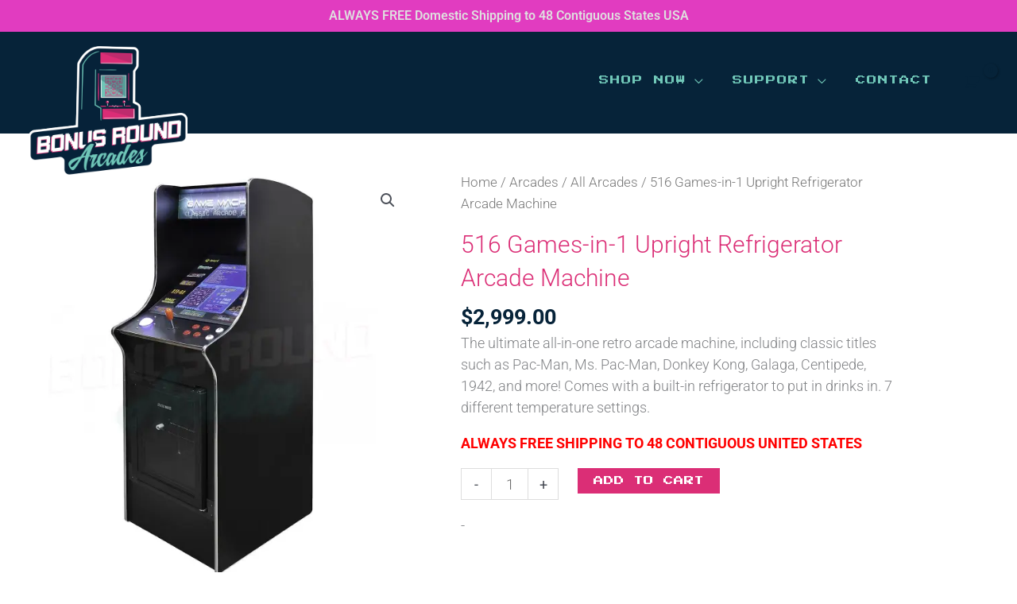

--- FILE ---
content_type: text/css
request_url: https://bonusroundarcades.com/wp-content/uploads/elementor/css/post-1165.css?ver=1769423966
body_size: 1389
content:
.elementor-1165 .elementor-element.elementor-element-012b4cf:not(.elementor-motion-effects-element-type-background), .elementor-1165 .elementor-element.elementor-element-012b4cf > .elementor-motion-effects-container > .elementor-motion-effects-layer{background-color:#70C7B8;}.elementor-1165 .elementor-element.elementor-element-012b4cf{transition:background 0.3s, border 0.3s, border-radius 0.3s, box-shadow 0.3s;color:#FFFFFF;padding:3% 0% 2% 0%;}.elementor-1165 .elementor-element.elementor-element-012b4cf > .elementor-background-overlay{transition:background 0.3s, border-radius 0.3s, opacity 0.3s;}.elementor-1165 .elementor-element.elementor-element-012b4cf .elementor-heading-title{color:#FFFFFF;}.elementor-1165 .elementor-element.elementor-element-012b4cf a{color:#FFFFFF;}.elementor-1165 .elementor-element.elementor-element-7bacb96 .elementor-icon-list-items:not(.elementor-inline-items) .elementor-icon-list-item:not(:last-child){padding-block-end:calc(14px/2);}.elementor-1165 .elementor-element.elementor-element-7bacb96 .elementor-icon-list-items:not(.elementor-inline-items) .elementor-icon-list-item:not(:first-child){margin-block-start:calc(14px/2);}.elementor-1165 .elementor-element.elementor-element-7bacb96 .elementor-icon-list-items.elementor-inline-items .elementor-icon-list-item{margin-inline:calc(14px/2);}.elementor-1165 .elementor-element.elementor-element-7bacb96 .elementor-icon-list-items.elementor-inline-items{margin-inline:calc(-14px/2);}.elementor-1165 .elementor-element.elementor-element-7bacb96 .elementor-icon-list-items.elementor-inline-items .elementor-icon-list-item:after{inset-inline-end:calc(-14px/2);}.elementor-1165 .elementor-element.elementor-element-7bacb96 .elementor-icon-list-icon i{color:#559D98;transition:color 0.3s;}.elementor-1165 .elementor-element.elementor-element-7bacb96 .elementor-icon-list-icon svg{fill:#559D98;transition:fill 0.3s;}.elementor-1165 .elementor-element.elementor-element-7bacb96{--e-icon-list-icon-size:14px;--icon-vertical-offset:0px;}.elementor-1165 .elementor-element.elementor-element-7bacb96 .elementor-icon-list-item > .elementor-icon-list-text, .elementor-1165 .elementor-element.elementor-element-7bacb96 .elementor-icon-list-item > a{font-weight:400;}.elementor-1165 .elementor-element.elementor-element-7bacb96 .elementor-icon-list-text{transition:color 0.3s;}.elementor-1165 .elementor-element.elementor-element-c91527d .menu-item a.hfe-menu-item{padding-left:0px;padding-right:0px;}.elementor-1165 .elementor-element.elementor-element-c91527d .menu-item a.hfe-sub-menu-item{padding-left:calc( 0px + 20px );padding-right:0px;}.elementor-1165 .elementor-element.elementor-element-c91527d .hfe-nav-menu__layout-vertical .menu-item ul ul a.hfe-sub-menu-item{padding-left:calc( 0px + 40px );padding-right:0px;}.elementor-1165 .elementor-element.elementor-element-c91527d .hfe-nav-menu__layout-vertical .menu-item ul ul ul a.hfe-sub-menu-item{padding-left:calc( 0px + 60px );padding-right:0px;}.elementor-1165 .elementor-element.elementor-element-c91527d .hfe-nav-menu__layout-vertical .menu-item ul ul ul ul a.hfe-sub-menu-item{padding-left:calc( 0px + 80px );padding-right:0px;}.elementor-1165 .elementor-element.elementor-element-c91527d .menu-item a.hfe-menu-item, .elementor-1165 .elementor-element.elementor-element-c91527d .menu-item a.hfe-sub-menu-item{padding-top:0px;padding-bottom:0px;}body:not(.rtl) .elementor-1165 .elementor-element.elementor-element-c91527d .hfe-nav-menu__layout-horizontal .hfe-nav-menu > li.menu-item:not(:last-child){margin-right:18px;}body.rtl .elementor-1165 .elementor-element.elementor-element-c91527d .hfe-nav-menu__layout-horizontal .hfe-nav-menu > li.menu-item:not(:last-child){margin-left:18px;}.elementor-1165 .elementor-element.elementor-element-c91527d nav:not(.hfe-nav-menu__layout-horizontal) .hfe-nav-menu > li.menu-item:not(:last-child){margin-bottom:18px;}.elementor-1165 .elementor-element.elementor-element-c91527d .sub-menu a.hfe-sub-menu-item,
						 .elementor-1165 .elementor-element.elementor-element-c91527d nav.hfe-dropdown li a.hfe-menu-item,
						 .elementor-1165 .elementor-element.elementor-element-c91527d nav.hfe-dropdown li a.hfe-sub-menu-item,
						 .elementor-1165 .elementor-element.elementor-element-c91527d nav.hfe-dropdown-expandible li a.hfe-menu-item,
						 .elementor-1165 .elementor-element.elementor-element-c91527d nav.hfe-dropdown-expandible li a.hfe-sub-menu-item{padding-top:15px;padding-bottom:15px;}.elementor-1165 .elementor-element.elementor-element-c91527d a.hfe-menu-item, .elementor-1165 .elementor-element.elementor-element-c91527d a.hfe-sub-menu-item{font-weight:400;}.elementor-1165 .elementor-element.elementor-element-c91527d .sub-menu,
								.elementor-1165 .elementor-element.elementor-element-c91527d nav.hfe-dropdown,
								.elementor-1165 .elementor-element.elementor-element-c91527d nav.hfe-dropdown-expandible,
								.elementor-1165 .elementor-element.elementor-element-c91527d nav.hfe-dropdown .menu-item a.hfe-menu-item,
								.elementor-1165 .elementor-element.elementor-element-c91527d nav.hfe-dropdown .menu-item a.hfe-sub-menu-item{background-color:#fff;}.elementor-1165 .elementor-element.elementor-element-c91527d .sub-menu li.menu-item:not(:last-child),
						.elementor-1165 .elementor-element.elementor-element-c91527d nav.hfe-dropdown li.menu-item:not(:last-child),
						.elementor-1165 .elementor-element.elementor-element-c91527d nav.hfe-dropdown-expandible li.menu-item:not(:last-child){border-bottom-style:solid;border-bottom-color:#c4c4c4;border-bottom-width:1px;}.elementor-1165 .elementor-element.elementor-element-815f100 .menu-item a.hfe-menu-item{padding-left:0px;padding-right:0px;}.elementor-1165 .elementor-element.elementor-element-815f100 .menu-item a.hfe-sub-menu-item{padding-left:calc( 0px + 20px );padding-right:0px;}.elementor-1165 .elementor-element.elementor-element-815f100 .hfe-nav-menu__layout-vertical .menu-item ul ul a.hfe-sub-menu-item{padding-left:calc( 0px + 40px );padding-right:0px;}.elementor-1165 .elementor-element.elementor-element-815f100 .hfe-nav-menu__layout-vertical .menu-item ul ul ul a.hfe-sub-menu-item{padding-left:calc( 0px + 60px );padding-right:0px;}.elementor-1165 .elementor-element.elementor-element-815f100 .hfe-nav-menu__layout-vertical .menu-item ul ul ul ul a.hfe-sub-menu-item{padding-left:calc( 0px + 80px );padding-right:0px;}.elementor-1165 .elementor-element.elementor-element-815f100 .menu-item a.hfe-menu-item, .elementor-1165 .elementor-element.elementor-element-815f100 .menu-item a.hfe-sub-menu-item{padding-top:0px;padding-bottom:0px;}body:not(.rtl) .elementor-1165 .elementor-element.elementor-element-815f100 .hfe-nav-menu__layout-horizontal .hfe-nav-menu > li.menu-item:not(:last-child){margin-right:18px;}body.rtl .elementor-1165 .elementor-element.elementor-element-815f100 .hfe-nav-menu__layout-horizontal .hfe-nav-menu > li.menu-item:not(:last-child){margin-left:18px;}.elementor-1165 .elementor-element.elementor-element-815f100 nav:not(.hfe-nav-menu__layout-horizontal) .hfe-nav-menu > li.menu-item:not(:last-child){margin-bottom:18px;}.elementor-1165 .elementor-element.elementor-element-815f100 .sub-menu a.hfe-sub-menu-item,
						 .elementor-1165 .elementor-element.elementor-element-815f100 nav.hfe-dropdown li a.hfe-menu-item,
						 .elementor-1165 .elementor-element.elementor-element-815f100 nav.hfe-dropdown li a.hfe-sub-menu-item,
						 .elementor-1165 .elementor-element.elementor-element-815f100 nav.hfe-dropdown-expandible li a.hfe-menu-item,
						 .elementor-1165 .elementor-element.elementor-element-815f100 nav.hfe-dropdown-expandible li a.hfe-sub-menu-item{padding-top:15px;padding-bottom:15px;}.elementor-1165 .elementor-element.elementor-element-815f100 a.hfe-menu-item, .elementor-1165 .elementor-element.elementor-element-815f100 a.hfe-sub-menu-item{font-weight:400;}.elementor-1165 .elementor-element.elementor-element-815f100 .sub-menu,
								.elementor-1165 .elementor-element.elementor-element-815f100 nav.hfe-dropdown,
								.elementor-1165 .elementor-element.elementor-element-815f100 nav.hfe-dropdown-expandible,
								.elementor-1165 .elementor-element.elementor-element-815f100 nav.hfe-dropdown .menu-item a.hfe-menu-item,
								.elementor-1165 .elementor-element.elementor-element-815f100 nav.hfe-dropdown .menu-item a.hfe-sub-menu-item{background-color:#fff;}.elementor-1165 .elementor-element.elementor-element-815f100 .sub-menu li.menu-item:not(:last-child),
						.elementor-1165 .elementor-element.elementor-element-815f100 nav.hfe-dropdown li.menu-item:not(:last-child),
						.elementor-1165 .elementor-element.elementor-element-815f100 nav.hfe-dropdown-expandible li.menu-item:not(:last-child){border-bottom-style:solid;border-bottom-color:#c4c4c4;border-bottom-width:1px;}.elementor-1165 .elementor-element.elementor-element-cc45d63:not(.elementor-motion-effects-element-type-background), .elementor-1165 .elementor-element.elementor-element-cc45d63 > .elementor-motion-effects-container > .elementor-motion-effects-layer{background-color:#062339;}.elementor-1165 .elementor-element.elementor-element-cc45d63{border-style:solid;border-width:1px 0px 0px 0px;border-color:rgba(122,122,122,0.13);transition:background 0.3s, border 0.3s, border-radius 0.3s, box-shadow 0.3s;color:#FFFFFF;padding:30px 0px 30px 0px;}.elementor-1165 .elementor-element.elementor-element-cc45d63 > .elementor-background-overlay{transition:background 0.3s, border-radius 0.3s, opacity 0.3s;}.elementor-1165 .elementor-element.elementor-element-cc45d63 .elementor-heading-title{color:#FFFFFF;}.elementor-1165 .elementor-element.elementor-element-cc45d63 a{color:#FFFFFF;}.elementor-1165 .elementor-element.elementor-element-cc45d63 a:hover{color:#70C7B8;}.elementor-1165 .elementor-element.elementor-element-df15656 > .elementor-widget-container{margin:-65% 5% 0% 0%;}.elementor-1165 .elementor-element.elementor-element-df15656{z-index:2;}.elementor-1165 .elementor-element.elementor-element-063b7fa .hfe-copyright-wrapper{text-align:left;}.elementor-1165 .elementor-element.elementor-element-216ef7d .hfe-copyright-wrapper{text-align:right;}@media(min-width:768px){.elementor-1165 .elementor-element.elementor-element-8a51de1{width:33%;}.elementor-1165 .elementor-element.elementor-element-91d36cc{width:25.245%;}.elementor-1165 .elementor-element.elementor-element-45d160d{width:18.755%;}.elementor-1165 .elementor-element.elementor-element-7825315{width:22.753%;}.elementor-1165 .elementor-element.elementor-element-5578feb{width:33%;}.elementor-1165 .elementor-element.elementor-element-189d278{width:33.332%;}}@media(max-width:1024px) and (min-width:768px){.elementor-1165 .elementor-element.elementor-element-8a51de1{width:25%;}.elementor-1165 .elementor-element.elementor-element-91d36cc{width:25%;}.elementor-1165 .elementor-element.elementor-element-45d160d{width:25%;}.elementor-1165 .elementor-element.elementor-element-7825315{width:25%;}.elementor-1165 .elementor-element.elementor-element-5578feb{width:33%;}.elementor-1165 .elementor-element.elementor-element-189d278{width:40%;}.elementor-1165 .elementor-element.elementor-element-ae51c79{width:27%;}}@media(max-width:1024px){.elementor-1165 .elementor-element.elementor-element-8a51de1 > .elementor-element-populated{padding:0px 0px 0px 0px;}.elementor-1165 .elementor-element.elementor-element-c91527d .menu-item a.hfe-menu-item, .elementor-1165 .elementor-element.elementor-element-c91527d .menu-item a.hfe-sub-menu-item{padding-top:6px;padding-bottom:6px;}body:not(.rtl) .elementor-1165 .elementor-element.elementor-element-c91527d.hfe-nav-menu__breakpoint-tablet .hfe-nav-menu__layout-horizontal .hfe-nav-menu > li.menu-item:not(:last-child){margin-right:0px;}body .elementor-1165 .elementor-element.elementor-element-c91527d nav.hfe-nav-menu__layout-vertical .hfe-nav-menu > li.menu-item:not(:last-child){margin-bottom:0px;}body:not(.rtl) .elementor-1165 .elementor-element.elementor-element-c91527d .hfe-nav-menu__layout-horizontal .hfe-nav-menu > li.menu-item:not(:last-child){margin-right:18px;}body.rtl .elementor-1165 .elementor-element.elementor-element-c91527d .hfe-nav-menu__layout-horizontal .hfe-nav-menu > li.menu-item:not(:last-child){margin-left:18px;}.elementor-1165 .elementor-element.elementor-element-c91527d nav:not(.hfe-nav-menu__layout-horizontal) .hfe-nav-menu > li.menu-item:not(:last-child){margin-bottom:18px;}.elementor-1165 .elementor-element.elementor-element-815f100 .menu-item a.hfe-menu-item, .elementor-1165 .elementor-element.elementor-element-815f100 .menu-item a.hfe-sub-menu-item{padding-top:6px;padding-bottom:6px;}body:not(.rtl) .elementor-1165 .elementor-element.elementor-element-815f100.hfe-nav-menu__breakpoint-tablet .hfe-nav-menu__layout-horizontal .hfe-nav-menu > li.menu-item:not(:last-child){margin-right:0px;}body .elementor-1165 .elementor-element.elementor-element-815f100 nav.hfe-nav-menu__layout-vertical .hfe-nav-menu > li.menu-item:not(:last-child){margin-bottom:0px;}body:not(.rtl) .elementor-1165 .elementor-element.elementor-element-815f100 .hfe-nav-menu__layout-horizontal .hfe-nav-menu > li.menu-item:not(:last-child){margin-right:18px;}body.rtl .elementor-1165 .elementor-element.elementor-element-815f100 .hfe-nav-menu__layout-horizontal .hfe-nav-menu > li.menu-item:not(:last-child){margin-left:18px;}.elementor-1165 .elementor-element.elementor-element-815f100 nav:not(.hfe-nav-menu__layout-horizontal) .hfe-nav-menu > li.menu-item:not(:last-child){margin-bottom:18px;}}@media(max-width:767px){.elementor-1165 .elementor-element.elementor-element-c486a85 > .elementor-widget-container{margin:0% 0% 5% 0%;}.elementor-1165 .elementor-element.elementor-element-c486a85{text-align:center;}.elementor-1165 .elementor-element.elementor-element-c486a85 img{width:75%;}body:not(.rtl) .elementor-1165 .elementor-element.elementor-element-c91527d.hfe-nav-menu__breakpoint-mobile .hfe-nav-menu__layout-horizontal .hfe-nav-menu > li.menu-item:not(:last-child){margin-right:0px;}body .elementor-1165 .elementor-element.elementor-element-c91527d nav.hfe-nav-menu__layout-vertical .hfe-nav-menu > li.menu-item:not(:last-child){margin-bottom:0px;}body:not(.rtl) .elementor-1165 .elementor-element.elementor-element-815f100.hfe-nav-menu__breakpoint-mobile .hfe-nav-menu__layout-horizontal .hfe-nav-menu > li.menu-item:not(:last-child){margin-right:0px;}body .elementor-1165 .elementor-element.elementor-element-815f100 nav.hfe-nav-menu__layout-vertical .hfe-nav-menu > li.menu-item:not(:last-child){margin-bottom:0px;}.elementor-1165 .elementor-element.elementor-element-df15656 > .elementor-widget-container{margin:0px 0px 0px 0px;}.elementor-1165 .elementor-element.elementor-element-063b7fa .hfe-copyright-wrapper{text-align:center;}.elementor-1165 .elementor-element.elementor-element-216ef7d .hfe-copyright-wrapper{text-align:center;}}

--- FILE ---
content_type: text/css
request_url: https://bonusroundarcades.com/wp-content/uploads/elementor/css/post-1540.css?ver=1769423990
body_size: 739
content:
.elementor-1540 .elementor-element.elementor-element-66c6baf{padding:3% 0% 4% 0%;}.elementor-1540 .elementor-element.elementor-element-948cbcc > .elementor-element-populated{margin:0em 2em 0em 0em;--e-column-margin-right:2em;--e-column-margin-left:0em;}.woocommerce .elementor-1540 .elementor-element.elementor-element-2b79d23 .flex-viewport:not(:last-child){margin-bottom:15px;}.woocommerce .elementor-1540 .elementor-element.elementor-element-2b79d23 .flex-control-thumbs li{padding-right:calc(0px / 2);padding-left:calc(0px / 2);padding-bottom:0px;}.woocommerce .elementor-1540 .elementor-element.elementor-element-2b79d23 .flex-control-thumbs{margin-right:calc(-0px / 2);margin-left:calc(-0px / 2);}.elementor-1540 .elementor-element.elementor-element-f62902d > .elementor-widget-container{background-color:#F5F5F5;}.woocommerce .elementor-1540 .elementor-element.elementor-element-f62902d .woocommerce-tabs ul.wc-tabs li{background-color:#F5F5F5;border-color:#F5F5F5;}.woocommerce .elementor-1540 .elementor-element.elementor-element-f62902d .woocommerce-tabs .woocommerce-Tabs-panel{border-color:#F5F5F5;}.woocommerce .elementor-1540 .elementor-element.elementor-element-f62902d .woocommerce-tabs .woocommerce-Tabs-panel h2{font-size:0px;}.elementor-1540 .elementor-element.elementor-element-7206330 > .elementor-widget-wrap > .elementor-widget:not(.elementor-widget__width-auto):not(.elementor-widget__width-initial):not(:last-child):not(.elementor-absolute){margin-block-end:0px;}.elementor-1540 .elementor-element.elementor-element-7fb58c6 .elementor-heading-title{font-weight:300;color:#DB2E76;}.elementor-1540 .elementor-element.elementor-element-167b327 .cart button, .elementor-1540 .elementor-element.elementor-element-167b327 .cart .button{font-size:12px;font-weight:300;line-height:1em;letter-spacing:0px;border-radius:0px 0px 0px 0px;padding:5px 5px 5px 5px;transition:all 0.2s;}.elementor-1540 .elementor-element.elementor-element-167b327 .quantity .qty{transition:all 0.2s;}.elementor-1540 .elementor-element.elementor-element-10d9025 > .elementor-widget-container{background-color:#F5F5F5;margin:2em 0em 0em 0em;}.woocommerce .elementor-1540 .elementor-element.elementor-element-10d9025 .woocommerce-tabs ul.wc-tabs li{background-color:#F5F5F5;border-color:#F5F5F5;}.woocommerce .elementor-1540 .elementor-element.elementor-element-10d9025 .woocommerce-tabs .woocommerce-Tabs-panel{border-color:#F5F5F5;}.woocommerce .elementor-1540 .elementor-element.elementor-element-10d9025 .woocommerce-tabs .woocommerce-Tabs-panel h2{font-size:0px;}.elementor-1540 .elementor-element.elementor-element-6ae8c70:not(.elementor-motion-effects-element-type-background), .elementor-1540 .elementor-element.elementor-element-6ae8c70 > .elementor-motion-effects-container > .elementor-motion-effects-layer{background-color:#F5F5F5;}.elementor-1540 .elementor-element.elementor-element-6ae8c70{transition:background 0.3s, border 0.3s, border-radius 0.3s, box-shadow 0.3s;padding:3% 0% 3% 0%;}.elementor-1540 .elementor-element.elementor-element-6ae8c70 > .elementor-background-overlay{transition:background 0.3s, border-radius 0.3s, opacity 0.3s;}.elementor-1540 .elementor-element.elementor-element-6ae8c70 > .elementor-container{text-align:center;}.elementor-1540 .elementor-element.elementor-element-1155994.elementor-wc-products  ul.products{grid-column-gap:40px;grid-row-gap:40px;}.elementor-1540 .elementor-element.elementor-element-1155994.elementor-wc-products ul.products li.product span.onsale{display:block;}@media(max-width:1024px){.elementor-1540 .elementor-element.elementor-element-1155994.elementor-wc-products  ul.products{grid-column-gap:20px;grid-row-gap:40px;}}@media(max-width:767px){.elementor-1540 .elementor-element.elementor-element-948cbcc > .elementor-element-populated{margin:0px 0px 0px 0px;--e-column-margin-right:0px;--e-column-margin-left:0px;}.elementor-1540 .elementor-element.elementor-element-1155994.elementor-wc-products  ul.products{grid-column-gap:20px;grid-row-gap:40px;}}/* Start custom CSS */h3 {
    font-size: 1em !important;
    margin-bottom: 0 !important;
}/* End custom CSS */

--- FILE ---
content_type: text/css
request_url: https://bonusroundarcades.com/wp-content/themes/astra-child/style.css?ver=2021
body_size: 352
content:
/**
Theme Name: Bonus Round Arcades
Author: Team Kbw
Author URI: https://keybridgeweb.com/about/
Description: Custom theme for Bonus Round Arcades
Version: 2021
License: GNU General Public License v2 or later
License URI: http://www.gnu.org/licenses/gpl-2.0.html
Text Domain: bonus-round-arcades
Template: astra
*/

/*14april2021*/
.full_form_class label {
    display: none !important;
}
.full_form_class .gform_button {
    font-size: 12px !important;
    padding: 16px 25px !important;
}
.full_form_class .gform_footer.top_label {
    padding: 0px !important;
    margin: 10px 0 0 0;
    border-radius:3px !important;
}
 li#field_1_2 {
    margin-top: 0px !important;
}
li#field_1_3 {
    margin-top: 0px !important;
}
 
/*15april2021*/
.formfield1 input {
    margin-top: 12px !important;
    
}
.formfield2 textarea {
    margin-top: 12px; 
}
.full_form_class input textarea{
    font-size: 18px !important;
    border-radius: 2px !important;
}
form#gform_1 input {
    font-size: 18px;
    border-radius: 2px;
}
form#gform_1 textarea {
    font-size: 18px;
    border-radius: 2px;
}

--- FILE ---
content_type: text/plain
request_url: https://www.google-analytics.com/j/collect?v=1&_v=j102&a=28166131&t=pageview&_s=1&dl=https%3A%2F%2Fbonusroundarcades.com%2Fproduct%2F516-games-in-1-upright-refrigerator-arcade-machine%2F&ul=en-us%40posix&dt=516%20Game%20Upright%20Arcade%20Machine%20%7C%20Bonus%20Round%20Arcades&sr=1280x720&vp=1280x720&_u=IEBAAEABAAAAACAAI~&jid=994325945&gjid=2006470810&cid=339418072.1769480243&tid=UA-189695867-1&_gid=1828679783.1769480243&_r=1&_slc=1&z=1239820228
body_size: -452
content:
2,cG-Y1R3D7EW1G